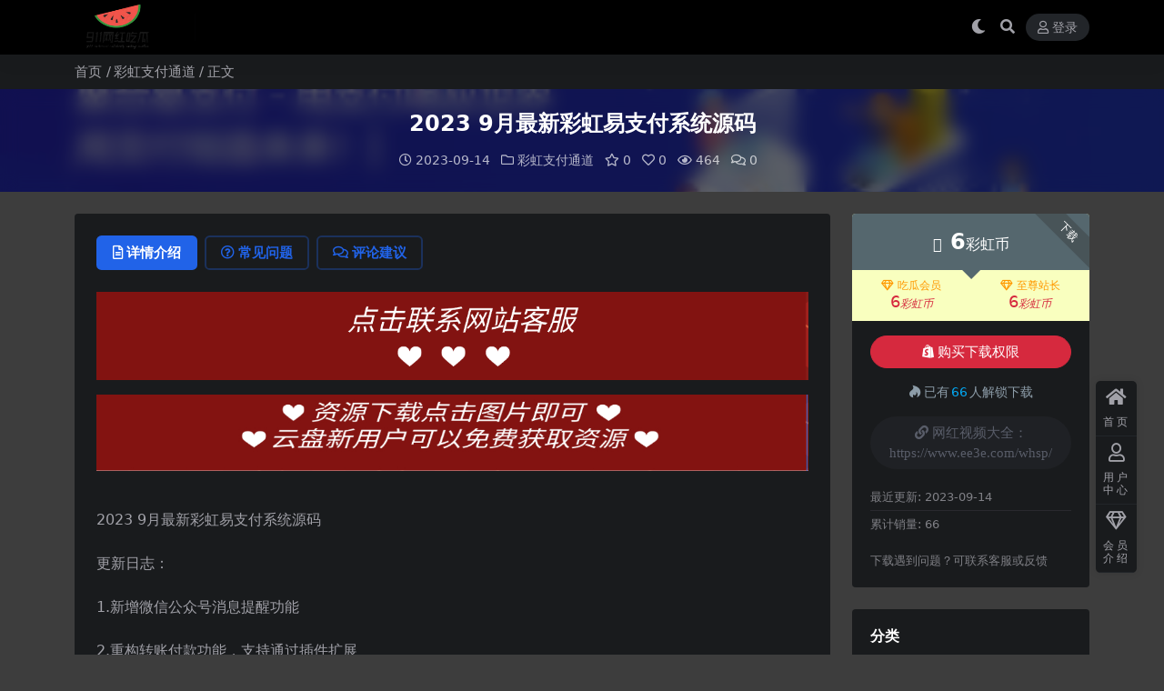

--- FILE ---
content_type: text/html; charset=UTF-8
request_url: https://www.ee3e.com/28908.html/
body_size: 11213
content:
<!DOCTYPE html><html lang="zh-Hans" data-bs-theme="dark"><head><meta http-equiv="Content-Type" content="text/html; charset=UTF-8"><meta name="viewport" content="width=device-width, initial-scale=1"><link rel="profile" href="https://gmpg.org/xfn/11"><title>2023 9月最新彩虹易支付系统源码-91吃瓜网</title><meta name='robots' content='max-image-preview:large' /><meta name="keywords" content="彩虹支付通道,"><meta name="description" content="2023 9月最新彩虹易支付系统源码 更新日志： 1.新增微信公众号消息提醒功能 2.重构转账付款功能，支持通过插件扩展 3.商户后台新增代付功能 4.后台新增付款记录列表 5.支付宝插件新增预授权支付 6.优化支付通道列表，支持翻页与快速"><link href="/2023/10/1697127600-4664fbe3bef6da6.png" rel="icon"><style id='wp-img-auto-sizes-contain-inline-css'>img:is([sizes=auto i],[sizes^="auto," i]){contain-intrinsic-size:3000px 1500px}
/*# sourceURL=wp-img-auto-sizes-contain-inline-css */</style><link rel='stylesheet' id='csf-fa5-css' href='//cdnjs.cloudflare.com/ajax/libs/font-awesome/5.15.4/css/all.min.css?ver=5.15.4' media='all' /><link rel='stylesheet' id='csf-fa5-v4-shims-css' href='//cdnjs.cloudflare.com/ajax/libs/font-awesome/5.15.4/css/v4-shims.min.css?ver=5.15.4' media='all' /><link rel='stylesheet' id='main-css' href='https://www.ee3e.com/wp-content/themes/ripro-v5/assets/css/main.min.css?ver=9.4' media='all' /> <script defer src="//cdnjs.cloudflare.com/ajax/libs/jquery/3.6.0/jquery.min.js?ver=3.6.0" id="jquery-js"></script> <link rel="canonical" href="https://www.ee3e.com/28908.html/" /><link rel='shortlink' href='https://www.ee3e.com/?p=28908' /><style type="text/css">body{background-color: #3d3d3d;background-position: center center;background-repeat: repeat-y;background-attachment: fixed;background-size: auto;}</style><style type="text/css">.heading{width:6彩虹币;}.heading{width:6.N折;}.heading{width:66个;}</style><link rel="icon" href="https://www.ee3e.com///2025/05/cropped-17470382692025051208242944-32x32.png" sizes="32x32" /><link rel="icon" href="https://www.ee3e.com///2025/05/cropped-17470382692025051208242944-192x192.png" sizes="192x192" /><link rel="apple-touch-icon" href="https://www.ee3e.com///2025/05/cropped-17470382692025051208242944-180x180.png" /><meta name="msapplication-TileImage" content="https://www.ee3e.com///2025/05/cropped-17470382692025051208242944-270x270.png" /></head><body class="wp-singular post-template-default single single-post postid-28908 single-format-standard wp-theme-ripro-v5"><header class="site-header"><div class="container"><div class="navbar"><div class="logo-wrapper"> <a rel="nofollow noopener noreferrer" href="https://www.ee3e.com/"><img class="logo regular" data-light="/2023/10/1697127600-4664fbe3bef6da6.png" data-dark="/2023/10/1697127600-4664fbe3bef6da6.png" src="/2023/10/1697127600-4664fbe3bef6da6.png" alt="91吃瓜网"></a></div><div class="sep"></div><nav class="main-menu d-none d-lg-block"></nav><div class="actions"> <span class="action-btn toggle-color" rel="nofollow noopener noreferrer"> <span title="亮色模式" data-mod="light" class=""><i class="fas fa-sun"></i></span> <span title="深色模式" data-mod="dark" class=" show"><i class="fas fa-moon"></i></span> </span> <span class="action-btn toggle-search" rel="nofollow noopener noreferrer" title="站内搜索"><i class="fas fa-search"></i></span> <a class="action-btn login-btn btn-sm btn" rel="nofollow noopener noreferrer" href="https://www.ee3e.com/login?redirect_to=https%3A%2F%2Fwww.ee3e.com%2F28908.html%2F"><i class="far fa-user me-1"></i>登录</a><div class="burger d-flex d-lg-none"><i class="fas fa-bars"></i></div></div><div class="navbar-search"><div class="search-form"><form method="get" action="https://www.ee3e.com/"><div class="search-select"> <select  name='cat' id='cat-search-select-8' class='form-select'><option value=''>全站</option><option class="level-0" value="10">网红视频</option><option class="level-1" value="16">&nbsp;&nbsp;&nbsp;美食豪车素材</option><option class="level-0" value="18">COS妹子</option><option class="level-0" value="5">免费资源</option><option class="level-0" value="1">彩虹支付通道</option><option class="level-0" value="653">网红吃瓜</option><option class="level-0" value="8">软件工具</option><option class="level-0" value="15">潮流男女鞋</option><option class="level-1" value="328">&nbsp;&nbsp;&nbsp;DunK</option><option class="level-1" value="327">&nbsp;&nbsp;&nbsp;AJ312</option><option class="level-1" value="333">&nbsp;&nbsp;&nbsp;AF1</option><option class="level-1" value="334">&nbsp;&nbsp;&nbsp;AJ1</option><option class="level-1" value="330">&nbsp;&nbsp;&nbsp;AV</option><option class="level-1" value="329">&nbsp;&nbsp;&nbsp;迪奥</option><option class="level-1" value="331">&nbsp;&nbsp;&nbsp;Mcqueen麦昆</option><option class="level-1" value="332">&nbsp;&nbsp;&nbsp;AJ倒钩</option><option class="level-1" value="335">&nbsp;&nbsp;&nbsp;AJ3</option><option class="level-0" value="348">衣裤手表项链包包奢侈品</option><option class="level-1" value="352">&nbsp;&nbsp;&nbsp;LV路易威登</option><option class="level-1" value="353">&nbsp;&nbsp;&nbsp;古驰</option><option class="level-1" value="354">&nbsp;&nbsp;&nbsp;DIOR</option><option class="level-1" value="359">&nbsp;&nbsp;&nbsp;H爱马仕</option><option class="level-1" value="351">&nbsp;&nbsp;&nbsp;始祖鸟</option><option class="level-1" value="355">&nbsp;&nbsp;&nbsp;北面</option><option class="level-1" value="349">&nbsp;&nbsp;&nbsp;巴黎世家</option><option class="level-1" value="361">&nbsp;&nbsp;&nbsp;浪琴</option><option class="level-1" value="362">&nbsp;&nbsp;&nbsp;劳力士</option><option class="level-1" value="358">&nbsp;&nbsp;&nbsp;香奈儿</option><option class="level-1" value="350">&nbsp;&nbsp;&nbsp;特价包包</option><option class="level-1" value="357">&nbsp;&nbsp;&nbsp;耐克</option><option class="level-1" value="356">&nbsp;&nbsp;&nbsp;宝巴莉</option><option class="level-0" value="311">全国包养</option><option class="level-0" value="337">全国SPA</option><option class="level-1" value="346">&nbsp;&nbsp;&nbsp;郑州市</option><option class="level-1" value="347">&nbsp;&nbsp;&nbsp;昆明市</option><option class="level-1" value="342">&nbsp;&nbsp;&nbsp;浙江省</option><option class="level-1" value="338">&nbsp;&nbsp;&nbsp;长沙市</option><option class="level-1" value="340">&nbsp;&nbsp;&nbsp;成都市</option><option class="level-1" value="341">&nbsp;&nbsp;&nbsp;重庆市</option><option class="level-1" value="339">&nbsp;&nbsp;&nbsp;贵阳市</option><option class="level-1" value="344">&nbsp;&nbsp;&nbsp;南京市</option><option class="level-1" value="345">&nbsp;&nbsp;&nbsp;海口市</option><option class="level-1" value="343">&nbsp;&nbsp;&nbsp;深圳市</option><option class="level-0" value="6">发卡/虚拟币</option><option class="level-0" value="4">an雷支付</option><option class="level-0" value="9">直播源码</option><option class="level-0" value="315">情趣用品</option><option class="level-0" value="314">奢侈酒水</option><option class="level-0" value="312">免实名流量卡-查档开户口</option><option class="level-0" value="336">电话短信轰炸</option><option class="level-0" value="313">烟草香烟</option><option class="level-1" value="325">&nbsp;&nbsp;&nbsp;国外版香烟</option><option class="level-1" value="324">&nbsp;&nbsp;&nbsp;电子烟</option><option class="level-1" value="319">&nbsp;&nbsp;&nbsp;黄鹤楼系列</option><option class="level-1" value="320">&nbsp;&nbsp;&nbsp;利群系列</option><option class="level-1" value="322">&nbsp;&nbsp;&nbsp;基础款常见</option><option class="level-1" value="321">&nbsp;&nbsp;&nbsp;南京系列</option><option class="level-1" value="323">&nbsp;&nbsp;&nbsp;中华系列</option><option class="level-1" value="317">&nbsp;&nbsp;&nbsp;和天下系列</option><option class="level-1" value="326">&nbsp;&nbsp;&nbsp;卡比龙系列</option><option class="level-1" value="318">&nbsp;&nbsp;&nbsp;荷花系列</option><option class="level-0" value="12">彩虹资源网公告</option><option class="level-0" value="360">浪琴</option><option class="level-0" value="363">学科课堂</option> </select></div><div class="search-fields"> <input type="text" class="" placeholder="输入关键词 回车..." autocomplete="off" value="" name="s" required="required"> <button title="点击搜索" type="submit"><i class="fas fa-search"></i></button></div></form></div></div></div></div></header><div class="header-gap"></div><main><div class="container-full bg-white"><nav class="container d-none d-md-flex py-2" aria-label="breadcrumb"><ol class="breadcrumb mb-0"><li class=""><a href="https://www.ee3e.com">首页</a></li><li><a href="https://www.ee3e.com/category/uncategorized/">彩虹支付通道</a></li><li class="active">正文</li></ol></nav></div><div class="archive-hero post-hero text-center"><div class="archive-hero-bg lazy" data-bg="https://www.ee3e.com///2023/09/1694649348-06e304f443adeb2-300x200.png"></div><div class="container py-3 py-md-4"><div class="article-header mb-0"><h1 class="post-title mb-2 mb-lg-3">2023 9月最新彩虹易支付系统源码</h1><div class="article-meta"> <span class="meta-date"><i class="far fa-clock me-1"></i>2023-09-14</span> <span class="meta-cat-dot"><i class="far fa-folder me-1"></i><a href="https://www.ee3e.com/category/uncategorized/">彩虹支付通道</a></span> <span class="meta-fav d-none d-md-inline-block"><i class="far fa-star me-1"></i>0</span> <span class="meta-likes d-none d-md-inline-block"><i class="far fa-heart me-1"></i>0</span> <span class="meta-views"><i class="far fa-eye me-1"></i>464</span> <span class="meta-comment"><a href="https://www.ee3e.com/28908.html/#comments"><i class="far fa-comments me-1"></i>0</a></span> <span class="meta-edit"></span></span></div></div></div></div><div class="container mt-2 mt-sm-4"><div class="row g-2 g-md-3 g-lg-4"><div class="content-wrapper col-md-12 col-lg-9" data-sticky-content><div class="card"><div class="single-content-nav"><ul class="nav nav-pills" id="pills-tab" role="tablist"><li class="nav-item" role="presentation"> <a class="nav-link active" id="pills-details-tab" data-toggle="pill" href="#pills-details" role="tab" aria-controls="pills-details" aria-selected="true"><i class="far fa-file-alt me-1"></i>详情介绍</a></li><li class="nav-item" role="presentation"> <a class="nav-link" id="pills-faq-tab" data-toggle="pill" href="#pills-faq" role="tab" aria-controls="pills-faq" aria-selected="false"><i class="far fa-question-circle me-1"></i>常见问题</a></li><li class="nav-item" role="presentation"> <a class="nav-link" id="pills-comments-tab" data-toggle="pill" href="#pills-comments" role="tab" aria-controls="pills-comments" aria-selected="false"><i class="fa fa-comments-o me-1"></i>评论建议</a></li></ul></div><div class="tab-content" id="pills-tabContent"><div class="tab-pane fade show active" id="pills-details" role="tabpanel" aria-labelledby="pills-details-tab"><div class="site-addswarp pc top"><a href="https://lt.cg911.email/" target="_blank" rel="nofollow noopener noreferrer" title="联系网站客服"><img src="https://lt.cg911.email/upload/2025/11/30/0356355854.png" style=" width: 100%;margin-bottom: 1rem;"></a> <a href="https://yps.911cbw.cn/ " target="_blank" rel="nofollow noopener noreferrer" title="新用户免费网盘下载"><img src="https://lt.cg911.email/upload/2025/11/30/0356401778.png" style=" width: 100%;margin-bottom: 1rem;"></a></div><article class="post-content post-28908 post type-post status-publish format-standard has-post-thumbnail hentry category-uncategorized" ><p>2023 9月最新彩虹易支付系统源码</p><p>更新日志：</p><p>1.新增微信公众号消息提醒功能</p><p>2.重构转账付款功能，支持通过插件扩展</p><p>3.商户后台新增代付功能</p><p>4.后台新增付款记录列表</p><p>5.支付宝插件新增预授权支付</p><p>6.优化支付通道<img fetchpriority="high" decoding="async" width="1524" height="1041" class="alignnone size-full wp-image-28909" src="/2023/09/1694649348-06e304f443adeb2.png" alt=""   />列表，支持翻页与快速复制通道</p><p>7.新增创建订单人机验证，防止被恶意创建订单</p><p>8.修复其他一些已知问题</p><div class="entry-copyright"> <i class="fas fa-info-circle me-1"></i>声明：本站所有文章，如无特殊说明或标注，均为本站原创发布。任何个人或组织，在未征得本站同意时，禁止复制、盗用、采集、发布本站内容到任何网站、书籍等各类媒体平台。如若本站内容侵犯了原著者的合法权益，可联系我们进行处理。</div></article><div class="site-addswarp pc bottum"><a href="https://lt.cg911.email/" target="_blank" rel="nofollow noopener noreferrer" title="联系网站客服"><img src="https://lt.cg911.email/upload/2025/11/30/0356355854.png" style=" width: 100%;margin-bottom: 1rem;"></a> <a href="https://yps.911cbw.cn/ " target="_blank" rel="nofollow noopener noreferrer" title="新用户免费网盘下载"><img src="https://lt.cg911.email/upload/2025/11/30/0356401778.png" style=" width: 100%;margin-bottom: 1rem;"></a></div><div class="entry-social"><div class="row mt-2 mt-lg-3"><div class="col"> <a class="share-author" href="https://www.ee3e.com/author/4f5173d55101ac25/"><div class="avatar me-1"><img class="avatar-img rounded-circle border border-white border-3 shadow" src="1" alt=""></div>求码网 </a></div><div class="col-auto"> <a class="btn btn-sm btn-info-soft post-share-btn" href="javascript:void(0);"><i class="fas fa-share-alt me-1"></i>分享</a> <a class="btn btn-sm btn-success-soft post-fav-btn" href="javascript:void(0);" data-is="1"><i class="far fa-star me-1"></i></i>收藏</a> <a class="btn btn-sm btn-danger-soft post-like-btn" href="javascript:void(0);" data-text="已点赞"><i class="far fa-heart me-1"></i>点赞(<span class="count">0</span>)</a></div></div></div></div><div class="tab-pane fade" id="pills-faq" role="tabpanel" aria-labelledby="pills-faq-tab"><ol class="list-group list-group-numbered"><li class="list-group-item list-group-item-info d-flex justify-content-between align-items-start"><div class="ms-2 me-auto"><div class="fw-bold">免费下载或者VIP会员资源能否直接商用？</div><div class="text-muted">本站所有资源版权均属于原作者所有，这里所提供资源均只能用于参考学习用，请勿直接商用。若由于商用引起版权纠纷，一切责任均由使用者承担。更多说明请参考 VIP介绍。</div></div></li><li class="list-group-item list-group-item-info d-flex justify-content-between align-items-start"><div class="ms-2 me-auto"><div class="fw-bold">提示下载完但解压或打开不了？</div><div class="text-muted">最常见的情况是下载不完整: 可对比下载完压缩包的与网盘上的容量，若小于网盘提示的容量则是这个原因。这是浏览器下载的bug，建议用百度网盘软件或迅雷下载。 若排除这种情况，可在对应资源底部留言，或联络我们。</div></div></li><li class="list-group-item list-group-item-info d-flex justify-content-between align-items-start"><div class="ms-2 me-auto"><div class="fw-bold">找不到素材资源介绍文章里的示例图片？</div><div class="text-muted">对于会员专享、整站源码、程序插件、网站模板、网页模版等类型的素材，文章内用于介绍的图片通常并不包含在对应可供下载素材包内。这些相关商业图片需另外购买，且本站不负责(也没有办法)找到出处。 同样地一些字体文件也是这种情况，但部分素材会在素材包内有一份字体下载链接清单。</div></div></li><li class="list-group-item list-group-item-info d-flex justify-content-between align-items-start"><div class="ms-2 me-auto"><div class="fw-bold">付款后无法显示下载地址或者无法查看内容？</div><div class="text-muted">如果您已经成功付款但是网站没有弹出成功提示，请联系站长提供付款信息为您处理</div></div></li><li class="list-group-item list-group-item-info d-flex justify-content-between align-items-start"><div class="ms-2 me-auto"><div class="fw-bold">购买该资源后，可以退款吗？</div><div class="text-muted">源码素材属于虚拟商品，具有可复制性，可传播性，一旦授予，不接受任何形式的退款、换货要求。请您在购买获取之前确认好 是您所需要的资源</div></div></li></ol></div><div class="tab-pane fade" id="pills-comments" role="tabpanel" aria-labelledby="pills-comments-tab"><div id="comments" class="entry-comments"><h2 class="comments-title"><i class="fas fa-comment-dots me-1"></i>评论(0)</h2><div id="respond" class="comment-respond"><h3 id="reply-title" class="comment-reply-title">提示：请文明发言 <small><a rel="nofollow" id="cancel-comment-reply-link" href="/28908.html/#respond" style="display:none;">取消回复</a></small></h3><form action="https://www.ee3e.com/wp-comments-post.php" method="post" id="commentform" class="comment-form"><p class="comment-notes"><span id="email-notes">您的邮箱地址不会被公开。</span> <span class="required-field-message">必填项已用 <span class="required">*</span> 标注</span></p><div class="comment-form-comment"><textarea id="comment" name="comment" rows="3" placeholder="请输入评论内容..."></textarea></div><div class="comment-form-notice" style="background-color: #fff3cd; color: #856404; padding: 10px; margin-bottom: 15px; border-radius: 4px; border-left: 4px solid #ffc107;"><p><strong>注意：</strong>为了防止垃圾评论，评论中不允许包含网址链接（http:// 或 https:// 开头的内容）。请勿在评论中添加网址。</p></div><div class="comment-form-author"><input id="author" name="author" type="text" placeholder="*昵称:" value="" size="30" class="required"></div><div class="comment-form-email"><input id="email" name="email" type="text" placeholder="*邮箱:" value="" class="required"></div><div class="comment-form-url"><input id="url" name="url" type="text" placeholder="网址:" value="" size="30"></div> <input type="hidden" name="wp-comment-cookies-consent" value="yes"><p class="form-submit"><input name="submit" type="submit" id="submit" class="submit" value="提交评论" /> <input type='hidden' name='comment_post_ID' value='28908' id='comment_post_ID' /> <input type='hidden' name='comment_parent' id='comment_parent' value='0' /></p></form></div></div></div></div></div><div class="entry-navigation"><div class="row g-3"><div class="col-lg-6 col-12"> <a class="entry-page-prev" href="https://www.ee3e.com/28903.html/" title="微信公众号多域名回调系统源码 最新V1.3版本"><div class="entry-page-icon"><i class="fas fa-arrow-left"></i></div><div class="entry-page-info"> <span class="d-block rnav">上一篇</span><div class="title">微信公众号多域名回调系统源码 最新V1.3版本</div></div> </a></div><div class="col-lg-6 col-12"> <a class="entry-page-next" href="https://www.ee3e.com/28911.html/" title="极简B站直播录制工具 录播姬 2.9.0，支持自动批量录制、弹幕录制等"><div class="entry-page-info"> <span class="d-block rnav">下一篇</span><div class="title">极简B站直播录制工具 录播姬 2.9.0，支持自动批量录制、弹幕录制等</div></div><div class="entry-page-icon"><i class="fas fa-arrow-right"></i></div> </a></div></div></div><div class="related-posts"><h2 class="related-posts-title"><i class="fab fa-hive me-1"></i>相关文章</h2><div class="row g-2 g-md-3 row-cols-2 row-cols-md-3 row-cols-lg-4"><div class="col"><article class="post-item item-grid"><div class="tips-badge position-absolute top-0 start-0 z-1 m-2"></div><div class="entry-media ratio ratio-3x2"> <a target="_blank" class="media-img lazy bg-cover bg-center" href="https://www.ee3e.com/110361.html/" title="学生用户0.1买念念相忘电影票" data-bg="https://www.ee3e.com///2024/01/1705764796-09f0d6c54fbfcd1.png"> </a></div><div class="entry-wrapper"><div class="entry-cat-dot"><a href="https://www.ee3e.com/category/uncategorized/">彩虹支付通道</a></div><h2 class="entry-title"> <a target="_blank" href="https://www.ee3e.com/110361.html/" title="学生用户0.1买念念相忘电影票">学生用户0.1买念念相忘电影票</a></h2><div class="entry-desc">免责声明 本站提供的一切软件、教程和内容信息仅限用于学习和研究目的；不得将上述内...</div><div class="entry-meta"> <span class="meta-date"><i class="far fa-clock me-1"></i><time class="pub-date" datetime="2025-08-19T21:15:40+08:00">5 月前</time></span> <span class="meta-likes d-none d-md-inline-block"><i class="far fa-heart me-1"></i>0</span> <span class="meta-fav d-none d-md-inline-block"><i class="far fa-star me-1"></i>0</span> <span class="meta-views"><i class="far fa-eye me-1"></i>26</span></div></div></article></div><div class="col"><article class="post-item item-grid"><div class="tips-badge position-absolute top-0 start-0 z-1 m-2"></div><div class="entry-media ratio ratio-3x2"> <a target="_blank" class="media-img lazy bg-cover bg-center" href="https://www.ee3e.com/108631.html/" title="辽宁省阜新市2021年中考化学试题（含答案） 此内容为付费资源，请付费后查看 ￥9.9￥29.9 VIP免费 SVIP免费 登录购买" data-bg="https://xueke.xge6.com/xueke/water10836/2024/12/24/d18aa66d91af472d98cbbbb9be41a60f-1.jpg"> </a></div><div class="entry-wrapper"><div class="entry-cat-dot"><a href="https://www.ee3e.com/category/uncategorized/">彩虹支付通道</a></div><h2 class="entry-title"> <a target="_blank" href="https://www.ee3e.com/108631.html/" title="辽宁省阜新市2021年中考化学试题（含答案） 此内容为付费资源，请付费后查看 ￥9.9￥29.9 VIP免费 SVIP免费 登录购买">辽宁省阜新市2021年中考化学试题（含答案） 此内容为付费资源，请付费后查看 ￥9.9￥29.9 VIP免费 SVIP免费 登录购买</a></h2><div class="entry-desc">——预览已结束，还剩14页未读——下单本商品后可免费下载高清完整文档</div><div class="entry-meta"> <span class="meta-date"><i class="far fa-clock me-1"></i><time class="pub-date" datetime="2025-08-19T20:42:43+08:00">5 月前</time></span> <span class="meta-likes d-none d-md-inline-block"><i class="far fa-heart me-1"></i>0</span> <span class="meta-fav d-none d-md-inline-block"><i class="far fa-star me-1"></i>0</span> <span class="meta-views"><i class="far fa-eye me-1"></i>18</span></div></div></article></div><div class="col"><article class="post-item item-grid"><div class="tips-badge position-absolute top-0 start-0 z-1 m-2"></div><div class="entry-media ratio ratio-3x2"> <a target="_blank" class="media-img lazy bg-cover bg-center" href="https://www.ee3e.com/111819.html/" title="云帆内部直播课·快手直播间截流玩法，日引100+创业粉" data-bg="https://www.ee3e.com///2024/01/1705572864-671fb9ded234e81.png"> </a></div><div class="entry-wrapper"><div class="entry-cat-dot"><a href="https://www.ee3e.com/category/uncategorized/">彩虹支付通道</a></div><h2 class="entry-title"> <a target="_blank" href="https://www.ee3e.com/111819.html/" title="云帆内部直播课·快手直播间截流玩法，日引100+创业粉">云帆内部直播课·快手直播间截流玩法，日引100+创业粉</a></h2><div class="entry-desc">网红黑料免费吃瓜 ee3e.com</div><div class="entry-meta"> <span class="meta-date"><i class="far fa-clock me-1"></i><time class="pub-date" datetime="2025-08-19T23:22:00+08:00">5 月前</time></span> <span class="meta-likes d-none d-md-inline-block"><i class="far fa-heart me-1"></i>0</span> <span class="meta-fav d-none d-md-inline-block"><i class="far fa-star me-1"></i>0</span> <span class="meta-views"><i class="far fa-eye me-1"></i>22</span></div></div></article></div><div class="col"><article class="post-item item-grid"><div class="tips-badge position-absolute top-0 start-0 z-1 m-2"></div><div class="entry-media ratio ratio-3x2"> <a target="_blank" class="media-img lazy bg-cover bg-center" href="https://www.ee3e.com/111344.html/" title="公众号运营系列课，如何打造高质量挣钱的公众号" data-bg="https://www.ee3e.com///2024/01/1705572860-5bc6039239c6647.png"> </a></div><div class="entry-wrapper"><div class="entry-cat-dot"><a href="https://www.ee3e.com/category/uncategorized/">彩虹支付通道</a></div><h2 class="entry-title"> <a target="_blank" href="https://www.ee3e.com/111344.html/" title="公众号运营系列课，如何打造高质量挣钱的公众号">公众号运营系列课，如何打造高质量挣钱的公众号</a></h2><div class="entry-desc">网红黑料免费吃瓜 ee3e.com</div><div class="entry-meta"> <span class="meta-date"><i class="far fa-clock me-1"></i><time class="pub-date" datetime="2025-08-19T23:18:21+08:00">5 月前</time></span> <span class="meta-likes d-none d-md-inline-block"><i class="far fa-heart me-1"></i>0</span> <span class="meta-fav d-none d-md-inline-block"><i class="far fa-star me-1"></i>0</span> <span class="meta-views"><i class="far fa-eye me-1"></i>18</span></div></div></article></div></div></div></div><div class="sidebar-wrapper col-md-12 col-lg-3 h-100" data-sticky><div class="sidebar"><div id="ri_post_pay_widget-2" class="widget post-buy-widget"><div class="ri-down-warp" data-resize="top"> <span class="down-msg">下载</span><div class="down-buy-warp"><div class="buy-box"><div class="prices-desc"><div class="prices-default"> <i class="fas fab fa-alipay me-1"></i> <span>6</span>彩虹币</div></div><div class="prices-rate"><ul class="prices-ul"><li class="price-item vip"><a class="vip-rete-name" href="https://www.ee3e.com/vip-prices" rel="nofollow noopener noreferrer" target="_blank"><i class="far fa-gem me-1"></i>吃瓜会员</a><span>6<i class="coin-name">彩虹币</i></span></li><li class="price-item boosvip"><a class="vip-rete-name" href="https://www.ee3e.com/vip-prices" rel="nofollow noopener noreferrer" target="_blank"><i class="far fa-gem me-1"></i>至尊站长</a><span>6<i class="coin-name">彩虹币</i></span></li></ul></div></div><div class="buy-btns"> <button class="btn btn-danger w-100 rounded-pill js-pay-action" data-id="28908" data-type="1" data-info=""><i class="fab fa-shopify me-1"></i>购买下载权限</button></div><div class="buy-count"><i class="fab fa-hotjar me-1"></i>已有<span>66</span>人解锁下载</div></div><div class="down-buy-info"><div class="d-grid gap-2 mt-3"> <a target="_blank" href="" class="btn btn-secondary-soft rounded-pill" rel="nofollow noopener noreferrer"><i class="fas fa-link me-1"></i>网红视频大全： https://www.ee3e.com/whsp/</a></div><ul class="list-group list-group-flush mt-3"><li class="small text-muted list-group-item bg-white"><span>最近更新: </span> <span>2023-09-14</span></li><li class="small text-muted list-group-item bg-white"><span>累计销量: </span> <span>66</span></li></ul><p class="text-muted mb-0 mt-3 small">下载遇到问题？可联系客服或反馈</p></div></div></div><div id="categories-8" class="widget widget_categories"><h5 class="widget-title">分类</h5><ul><li class="cat-item cat-item-333"><a href="https://www.ee3e.com/category/%e6%bd%ae%e6%b5%81%e7%94%b7%e5%a5%b3%e9%9e%8b/af1/">AF1</a></li><li class="cat-item cat-item-334"><a href="https://www.ee3e.com/category/%e6%bd%ae%e6%b5%81%e7%94%b7%e5%a5%b3%e9%9e%8b/aj1/">AJ1</a></li><li class="cat-item cat-item-335"><a href="https://www.ee3e.com/category/%e6%bd%ae%e6%b5%81%e7%94%b7%e5%a5%b3%e9%9e%8b/aj3/">AJ3</a></li><li class="cat-item cat-item-327"><a href="https://www.ee3e.com/category/%e6%bd%ae%e6%b5%81%e7%94%b7%e5%a5%b3%e9%9e%8b/aj312/">AJ312</a></li><li class="cat-item cat-item-332"><a href="https://www.ee3e.com/category/%e6%bd%ae%e6%b5%81%e7%94%b7%e5%a5%b3%e9%9e%8b/aj%e5%80%92%e9%92%a9/">AJ倒钩</a></li><li class="cat-item cat-item-4"><a href="https://www.ee3e.com/category/anlei/">an雷支付</a></li><li class="cat-item cat-item-330"><a href="https://www.ee3e.com/category/%e6%bd%ae%e6%b5%81%e7%94%b7%e5%a5%b3%e9%9e%8b/av/">AV</a></li><li class="cat-item cat-item-18"><a href="https://www.ee3e.com/category/photo/">COS妹子</a></li><li class="cat-item cat-item-354"><a href="https://www.ee3e.com/category/%e6%bd%ae%e6%b5%81%e5%93%81%e7%89%8c%e8%a1%a3%e6%9c%8d/dior/">DIOR</a></li><li class="cat-item cat-item-328"><a href="https://www.ee3e.com/category/%e6%bd%ae%e6%b5%81%e7%94%b7%e5%a5%b3%e9%9e%8b/dunk/">DunK</a></li><li class="cat-item cat-item-359"><a href="https://www.ee3e.com/category/%e6%bd%ae%e6%b5%81%e5%93%81%e7%89%8c%e8%a1%a3%e6%9c%8d/h%e7%88%b1%e9%a9%ac%e4%bb%95/">H爱马仕</a></li><li class="cat-item cat-item-352"><a href="https://www.ee3e.com/category/%e6%bd%ae%e6%b5%81%e5%93%81%e7%89%8c%e8%a1%a3%e6%9c%8d/lv%e8%b7%af%e6%98%93%e5%a8%81%e7%99%bb/">LV路易威登</a></li><li class="cat-item cat-item-331"><a href="https://www.ee3e.com/category/%e6%bd%ae%e6%b5%81%e7%94%b7%e5%a5%b3%e9%9e%8b/mcqueen%e9%ba%a6%e6%98%86/">Mcqueen麦昆</a></li><li class="cat-item cat-item-323"><a href="https://www.ee3e.com/category/%e7%83%9f%e8%8d%89%e9%a6%99%e7%83%9f/%e4%b8%ad%e5%8d%8e%e7%b3%bb%e5%88%97/">中华系列</a></li><li class="cat-item cat-item-312"><a href="https://www.ee3e.com/category/%e5%85%8d%e5%ae%9e%e5%90%8d%e6%b5%81%e9%87%8f%e5%8d%a1%e6%9f%a5%e6%a1%a3%e5%bc%80%e6%88%b7%e5%8f%a3/">免实名流量卡-查档开户口</a></li><li class="cat-item cat-item-5"><a href="https://www.ee3e.com/category/mfzy/">免费资源</a></li><li class="cat-item cat-item-337"><a href="https://www.ee3e.com/category/%e5%85%a8%e5%9b%bdspa/">全国SPA</a></li><li class="cat-item cat-item-311"><a href="https://www.ee3e.com/category/%e7%9c%9f%e5%ae%9e%e5%8c%85%e5%85%bb/">全国包养</a></li><li class="cat-item cat-item-320"><a href="https://www.ee3e.com/category/%e7%83%9f%e8%8d%89%e9%a6%99%e7%83%9f/%e5%88%a9%e7%be%a4%e7%b3%bb%e5%88%97/">利群系列</a></li><li class="cat-item cat-item-362"><a href="https://www.ee3e.com/category/%e6%bd%ae%e6%b5%81%e5%93%81%e7%89%8c%e8%a1%a3%e6%9c%8d/%e5%8a%b3%e5%8a%9b%e5%a3%ab/">劳力士</a></li><li class="cat-item cat-item-355"><a href="https://www.ee3e.com/category/%e6%bd%ae%e6%b5%81%e5%93%81%e7%89%8c%e8%a1%a3%e6%9c%8d/%e5%8c%97%e9%9d%a2/">北面</a></li><li class="cat-item cat-item-344"><a href="https://www.ee3e.com/category/%e5%85%a8%e5%9b%bdspa/%e5%8d%97%e4%ba%ac%e5%b8%82/">南京市</a></li><li class="cat-item cat-item-321"><a href="https://www.ee3e.com/category/%e7%83%9f%e8%8d%89%e9%a6%99%e7%83%9f/%e5%8d%97%e4%ba%ac%e7%b3%bb%e5%88%97/">南京系列</a></li><li class="cat-item cat-item-326"><a href="https://www.ee3e.com/category/%e7%83%9f%e8%8d%89%e9%a6%99%e7%83%9f/%e5%8d%a1%e6%af%94%e9%be%99%e7%b3%bb%e5%88%97/">卡比龙系列</a></li><li class="cat-item cat-item-6"><a href="https://www.ee3e.com/category/faka/">发卡/虚拟币</a></li><li class="cat-item cat-item-353"><a href="https://www.ee3e.com/category/%e6%bd%ae%e6%b5%81%e5%93%81%e7%89%8c%e8%a1%a3%e6%9c%8d/%e5%8f%a4%e9%a9%b0/">古驰</a></li><li class="cat-item cat-item-317"><a href="https://www.ee3e.com/category/%e7%83%9f%e8%8d%89%e9%a6%99%e7%83%9f/%e5%92%8c%e5%a4%a9%e4%b8%8b%e7%b3%bb%e5%88%97/">和天下系列</a></li><li class="cat-item cat-item-325"><a href="https://www.ee3e.com/category/%e7%83%9f%e8%8d%89%e9%a6%99%e7%83%9f/%e5%9b%bd%e5%a4%96%e7%89%88%e9%a6%99%e7%83%9f/">国外版香烟</a></li><li class="cat-item cat-item-322"><a href="https://www.ee3e.com/category/%e7%83%9f%e8%8d%89%e9%a6%99%e7%83%9f/%e5%9f%ba%e7%a1%80%e6%ac%be%e5%b8%b8%e8%a7%81/">基础款常见</a></li><li class="cat-item cat-item-314"><a href="https://www.ee3e.com/category/%e5%a5%a2%e4%be%88%e9%85%92%e6%b0%b4/">奢侈酒水</a></li><li class="cat-item cat-item-351"><a href="https://www.ee3e.com/category/%e6%bd%ae%e6%b5%81%e5%93%81%e7%89%8c%e8%a1%a3%e6%9c%8d/%e5%a7%8b%e7%a5%96%e9%b8%9f/">始祖鸟</a></li><li class="cat-item cat-item-356"><a href="https://www.ee3e.com/category/%e6%bd%ae%e6%b5%81%e5%93%81%e7%89%8c%e8%a1%a3%e6%9c%8d/%e5%ae%9d%e5%b7%b4%e8%8e%89/">宝巴莉</a></li><li class="cat-item cat-item-349"><a href="https://www.ee3e.com/category/%e6%bd%ae%e6%b5%81%e5%93%81%e7%89%8c%e8%a1%a3%e6%9c%8d/%e5%b7%b4%e9%bb%8e%e4%b8%96%e5%ae%b6/">巴黎世家</a></li><li class="cat-item cat-item-1"><a href="https://www.ee3e.com/category/uncategorized/">彩虹支付通道</a></li><li class="cat-item cat-item-12"><a href="https://www.ee3e.com/category/%e5%bd%a9%e8%99%b9%e8%b5%84%e6%ba%90%e7%bd%91%e5%85%ac%e5%91%8a/">彩虹资源网公告</a></li><li class="cat-item cat-item-315"><a href="https://www.ee3e.com/category/%e6%83%85%e8%b6%a3%e7%94%a8%e5%93%81/">情趣用品</a></li><li class="cat-item cat-item-340"><a href="https://www.ee3e.com/category/%e5%85%a8%e5%9b%bdspa/%e6%88%90%e9%83%bd%e5%b8%82/">成都市</a></li><li class="cat-item cat-item-347"><a href="https://www.ee3e.com/category/%e5%85%a8%e5%9b%bdspa/%e6%98%86%e6%98%8e%e5%b8%82/">昆明市</a></li><li class="cat-item cat-item-342"><a href="https://www.ee3e.com/category/%e5%85%a8%e5%9b%bdspa/%e6%b5%99%e6%b1%9f/">浙江省</a></li><li class="cat-item cat-item-360"><a href="https://www.ee3e.com/category/%e6%b5%aa%e7%90%b4/">浪琴</a></li><li class="cat-item cat-item-361"><a href="https://www.ee3e.com/category/%e6%bd%ae%e6%b5%81%e5%93%81%e7%89%8c%e8%a1%a3%e6%9c%8d/%e6%b5%aa%e7%90%b4-%e6%bd%ae%e6%b5%81%e5%93%81%e7%89%8c%e8%a1%a3%e6%9c%8d/">浪琴</a></li><li class="cat-item cat-item-345"><a href="https://www.ee3e.com/category/%e5%85%a8%e5%9b%bdspa/%e6%b5%b7%e5%8f%a3%e5%b8%82/">海口市</a></li><li class="cat-item cat-item-343"><a href="https://www.ee3e.com/category/%e5%85%a8%e5%9b%bdspa/%e6%b7%b1%e5%9c%b3%e5%b8%82/">深圳市</a></li><li class="cat-item cat-item-15"><a href="https://www.ee3e.com/category/%e6%bd%ae%e6%b5%81%e7%94%b7%e5%a5%b3%e9%9e%8b/">潮流男女鞋</a></li><li class="cat-item cat-item-313"><a href="https://www.ee3e.com/category/%e7%83%9f%e8%8d%89%e9%a6%99%e7%83%9f/">烟草香烟</a></li><li class="cat-item cat-item-350"><a href="https://www.ee3e.com/category/%e6%bd%ae%e6%b5%81%e5%93%81%e7%89%8c%e8%a1%a3%e6%9c%8d/%e7%89%b9%e4%bb%b7%e5%8c%85%e5%8c%85/">特价包包</a></li><li class="cat-item cat-item-324"><a href="https://www.ee3e.com/category/%e7%83%9f%e8%8d%89%e9%a6%99%e7%83%9f/%e7%94%b5%e5%ad%90%e7%83%9f/">电子烟</a></li><li class="cat-item cat-item-336"><a href="https://www.ee3e.com/category/%e7%94%b5%e8%af%9d%e7%9f%ad%e4%bf%a1%e8%bd%b0%e7%82%b8/">电话短信轰炸</a></li><li class="cat-item cat-item-9"><a href="https://www.ee3e.com/category/zbym/">直播源码</a></li><li class="cat-item cat-item-653"><a href="https://www.ee3e.com/category/%e7%bd%91%e7%ba%a2%e5%90%83%e7%93%9c/">网红吃瓜</a></li><li class="cat-item cat-item-10"><a href="https://www.ee3e.com/category/whsp/">网红视频</a></li><li class="cat-item cat-item-16"><a href="https://www.ee3e.com/category/whsp/%e7%be%8e%e9%a3%9f%e8%b1%aa%e8%bd%a6%e7%b4%a0%e6%9d%90/">美食豪车素材</a></li><li class="cat-item cat-item-357"><a href="https://www.ee3e.com/category/%e6%bd%ae%e6%b5%81%e5%93%81%e7%89%8c%e8%a1%a3%e6%9c%8d/%e8%80%90%e5%85%8b/">耐克</a></li><li class="cat-item cat-item-318"><a href="https://www.ee3e.com/category/%e7%83%9f%e8%8d%89%e9%a6%99%e7%83%9f/%e8%8d%b7%e8%8a%b1%e7%b3%bb%e5%88%97/">荷花系列</a></li><li class="cat-item cat-item-348"><a href="https://www.ee3e.com/category/%e6%bd%ae%e6%b5%81%e5%93%81%e7%89%8c%e8%a1%a3%e6%9c%8d/">衣裤手表项链包包奢侈品</a></li><li class="cat-item cat-item-339"><a href="https://www.ee3e.com/category/%e5%85%a8%e5%9b%bdspa/%e8%b4%b5%e9%98%b3%e5%b8%82/">贵阳市</a></li><li class="cat-item cat-item-8"><a href="https://www.ee3e.com/category/pjrj/">软件工具</a></li><li class="cat-item cat-item-329"><a href="https://www.ee3e.com/category/%e6%bd%ae%e6%b5%81%e7%94%b7%e5%a5%b3%e9%9e%8b/%e8%bf%aa%e5%a5%a5/">迪奥</a></li><li class="cat-item cat-item-346"><a href="https://www.ee3e.com/category/%e5%85%a8%e5%9b%bdspa/%e9%83%91%e5%b7%9e/">郑州市</a></li><li class="cat-item cat-item-341"><a href="https://www.ee3e.com/category/%e5%85%a8%e5%9b%bdspa/%e9%87%8d%e5%ba%86%e5%b8%82/">重庆市</a></li><li class="cat-item cat-item-338"><a href="https://www.ee3e.com/category/%e5%85%a8%e5%9b%bdspa/%e9%95%bf%e6%b2%99%e5%b8%82/">长沙市</a></li><li class="cat-item cat-item-358"><a href="https://www.ee3e.com/category/%e6%bd%ae%e6%b5%81%e5%93%81%e7%89%8c%e8%a1%a3%e6%9c%8d/%e9%a6%99%e5%a5%88%e5%84%bf/">香奈儿</a></li><li class="cat-item cat-item-319"><a href="https://www.ee3e.com/category/%e7%83%9f%e8%8d%89%e9%a6%99%e7%83%9f/%e9%bb%84%e9%b9%a4%e6%a5%bc%e7%b3%bb%e5%88%97/">黄鹤楼系列</a></li></ul></div><div id="categories-5" class="widget widget_categories"><h5 class="widget-title">分类</h5><ul><li class="cat-item cat-item-333"><a href="https://www.ee3e.com/category/%e6%bd%ae%e6%b5%81%e7%94%b7%e5%a5%b3%e9%9e%8b/af1/">AF1</a></li><li class="cat-item cat-item-334"><a href="https://www.ee3e.com/category/%e6%bd%ae%e6%b5%81%e7%94%b7%e5%a5%b3%e9%9e%8b/aj1/">AJ1</a></li><li class="cat-item cat-item-335"><a href="https://www.ee3e.com/category/%e6%bd%ae%e6%b5%81%e7%94%b7%e5%a5%b3%e9%9e%8b/aj3/">AJ3</a></li><li class="cat-item cat-item-327"><a href="https://www.ee3e.com/category/%e6%bd%ae%e6%b5%81%e7%94%b7%e5%a5%b3%e9%9e%8b/aj312/">AJ312</a></li><li class="cat-item cat-item-332"><a href="https://www.ee3e.com/category/%e6%bd%ae%e6%b5%81%e7%94%b7%e5%a5%b3%e9%9e%8b/aj%e5%80%92%e9%92%a9/">AJ倒钩</a></li><li class="cat-item cat-item-4"><a href="https://www.ee3e.com/category/anlei/">an雷支付</a></li><li class="cat-item cat-item-330"><a href="https://www.ee3e.com/category/%e6%bd%ae%e6%b5%81%e7%94%b7%e5%a5%b3%e9%9e%8b/av/">AV</a></li><li class="cat-item cat-item-18"><a href="https://www.ee3e.com/category/photo/">COS妹子</a></li><li class="cat-item cat-item-354"><a href="https://www.ee3e.com/category/%e6%bd%ae%e6%b5%81%e5%93%81%e7%89%8c%e8%a1%a3%e6%9c%8d/dior/">DIOR</a></li><li class="cat-item cat-item-328"><a href="https://www.ee3e.com/category/%e6%bd%ae%e6%b5%81%e7%94%b7%e5%a5%b3%e9%9e%8b/dunk/">DunK</a></li><li class="cat-item cat-item-359"><a href="https://www.ee3e.com/category/%e6%bd%ae%e6%b5%81%e5%93%81%e7%89%8c%e8%a1%a3%e6%9c%8d/h%e7%88%b1%e9%a9%ac%e4%bb%95/">H爱马仕</a></li><li class="cat-item cat-item-352"><a href="https://www.ee3e.com/category/%e6%bd%ae%e6%b5%81%e5%93%81%e7%89%8c%e8%a1%a3%e6%9c%8d/lv%e8%b7%af%e6%98%93%e5%a8%81%e7%99%bb/">LV路易威登</a></li><li class="cat-item cat-item-331"><a href="https://www.ee3e.com/category/%e6%bd%ae%e6%b5%81%e7%94%b7%e5%a5%b3%e9%9e%8b/mcqueen%e9%ba%a6%e6%98%86/">Mcqueen麦昆</a></li><li class="cat-item cat-item-323"><a href="https://www.ee3e.com/category/%e7%83%9f%e8%8d%89%e9%a6%99%e7%83%9f/%e4%b8%ad%e5%8d%8e%e7%b3%bb%e5%88%97/">中华系列</a></li><li class="cat-item cat-item-312"><a href="https://www.ee3e.com/category/%e5%85%8d%e5%ae%9e%e5%90%8d%e6%b5%81%e9%87%8f%e5%8d%a1%e6%9f%a5%e6%a1%a3%e5%bc%80%e6%88%b7%e5%8f%a3/">免实名流量卡-查档开户口</a></li><li class="cat-item cat-item-5"><a href="https://www.ee3e.com/category/mfzy/">免费资源</a></li><li class="cat-item cat-item-337"><a href="https://www.ee3e.com/category/%e5%85%a8%e5%9b%bdspa/">全国SPA</a></li><li class="cat-item cat-item-311"><a href="https://www.ee3e.com/category/%e7%9c%9f%e5%ae%9e%e5%8c%85%e5%85%bb/">全国包养</a></li><li class="cat-item cat-item-320"><a href="https://www.ee3e.com/category/%e7%83%9f%e8%8d%89%e9%a6%99%e7%83%9f/%e5%88%a9%e7%be%a4%e7%b3%bb%e5%88%97/">利群系列</a></li><li class="cat-item cat-item-362"><a href="https://www.ee3e.com/category/%e6%bd%ae%e6%b5%81%e5%93%81%e7%89%8c%e8%a1%a3%e6%9c%8d/%e5%8a%b3%e5%8a%9b%e5%a3%ab/">劳力士</a></li><li class="cat-item cat-item-355"><a href="https://www.ee3e.com/category/%e6%bd%ae%e6%b5%81%e5%93%81%e7%89%8c%e8%a1%a3%e6%9c%8d/%e5%8c%97%e9%9d%a2/">北面</a></li><li class="cat-item cat-item-344"><a href="https://www.ee3e.com/category/%e5%85%a8%e5%9b%bdspa/%e5%8d%97%e4%ba%ac%e5%b8%82/">南京市</a></li><li class="cat-item cat-item-321"><a href="https://www.ee3e.com/category/%e7%83%9f%e8%8d%89%e9%a6%99%e7%83%9f/%e5%8d%97%e4%ba%ac%e7%b3%bb%e5%88%97/">南京系列</a></li><li class="cat-item cat-item-326"><a href="https://www.ee3e.com/category/%e7%83%9f%e8%8d%89%e9%a6%99%e7%83%9f/%e5%8d%a1%e6%af%94%e9%be%99%e7%b3%bb%e5%88%97/">卡比龙系列</a></li><li class="cat-item cat-item-6"><a href="https://www.ee3e.com/category/faka/">发卡/虚拟币</a></li><li class="cat-item cat-item-353"><a href="https://www.ee3e.com/category/%e6%bd%ae%e6%b5%81%e5%93%81%e7%89%8c%e8%a1%a3%e6%9c%8d/%e5%8f%a4%e9%a9%b0/">古驰</a></li><li class="cat-item cat-item-317"><a href="https://www.ee3e.com/category/%e7%83%9f%e8%8d%89%e9%a6%99%e7%83%9f/%e5%92%8c%e5%a4%a9%e4%b8%8b%e7%b3%bb%e5%88%97/">和天下系列</a></li><li class="cat-item cat-item-325"><a href="https://www.ee3e.com/category/%e7%83%9f%e8%8d%89%e9%a6%99%e7%83%9f/%e5%9b%bd%e5%a4%96%e7%89%88%e9%a6%99%e7%83%9f/">国外版香烟</a></li><li class="cat-item cat-item-322"><a href="https://www.ee3e.com/category/%e7%83%9f%e8%8d%89%e9%a6%99%e7%83%9f/%e5%9f%ba%e7%a1%80%e6%ac%be%e5%b8%b8%e8%a7%81/">基础款常见</a></li><li class="cat-item cat-item-314"><a href="https://www.ee3e.com/category/%e5%a5%a2%e4%be%88%e9%85%92%e6%b0%b4/">奢侈酒水</a></li><li class="cat-item cat-item-351"><a href="https://www.ee3e.com/category/%e6%bd%ae%e6%b5%81%e5%93%81%e7%89%8c%e8%a1%a3%e6%9c%8d/%e5%a7%8b%e7%a5%96%e9%b8%9f/">始祖鸟</a></li><li class="cat-item cat-item-356"><a href="https://www.ee3e.com/category/%e6%bd%ae%e6%b5%81%e5%93%81%e7%89%8c%e8%a1%a3%e6%9c%8d/%e5%ae%9d%e5%b7%b4%e8%8e%89/">宝巴莉</a></li><li class="cat-item cat-item-349"><a href="https://www.ee3e.com/category/%e6%bd%ae%e6%b5%81%e5%93%81%e7%89%8c%e8%a1%a3%e6%9c%8d/%e5%b7%b4%e9%bb%8e%e4%b8%96%e5%ae%b6/">巴黎世家</a></li><li class="cat-item cat-item-1"><a href="https://www.ee3e.com/category/uncategorized/">彩虹支付通道</a></li><li class="cat-item cat-item-12"><a href="https://www.ee3e.com/category/%e5%bd%a9%e8%99%b9%e8%b5%84%e6%ba%90%e7%bd%91%e5%85%ac%e5%91%8a/">彩虹资源网公告</a></li><li class="cat-item cat-item-315"><a href="https://www.ee3e.com/category/%e6%83%85%e8%b6%a3%e7%94%a8%e5%93%81/">情趣用品</a></li><li class="cat-item cat-item-340"><a href="https://www.ee3e.com/category/%e5%85%a8%e5%9b%bdspa/%e6%88%90%e9%83%bd%e5%b8%82/">成都市</a></li><li class="cat-item cat-item-347"><a href="https://www.ee3e.com/category/%e5%85%a8%e5%9b%bdspa/%e6%98%86%e6%98%8e%e5%b8%82/">昆明市</a></li><li class="cat-item cat-item-342"><a href="https://www.ee3e.com/category/%e5%85%a8%e5%9b%bdspa/%e6%b5%99%e6%b1%9f/">浙江省</a></li><li class="cat-item cat-item-360"><a href="https://www.ee3e.com/category/%e6%b5%aa%e7%90%b4/">浪琴</a></li><li class="cat-item cat-item-361"><a href="https://www.ee3e.com/category/%e6%bd%ae%e6%b5%81%e5%93%81%e7%89%8c%e8%a1%a3%e6%9c%8d/%e6%b5%aa%e7%90%b4-%e6%bd%ae%e6%b5%81%e5%93%81%e7%89%8c%e8%a1%a3%e6%9c%8d/">浪琴</a></li><li class="cat-item cat-item-345"><a href="https://www.ee3e.com/category/%e5%85%a8%e5%9b%bdspa/%e6%b5%b7%e5%8f%a3%e5%b8%82/">海口市</a></li><li class="cat-item cat-item-343"><a href="https://www.ee3e.com/category/%e5%85%a8%e5%9b%bdspa/%e6%b7%b1%e5%9c%b3%e5%b8%82/">深圳市</a></li><li class="cat-item cat-item-15"><a href="https://www.ee3e.com/category/%e6%bd%ae%e6%b5%81%e7%94%b7%e5%a5%b3%e9%9e%8b/">潮流男女鞋</a></li><li class="cat-item cat-item-313"><a href="https://www.ee3e.com/category/%e7%83%9f%e8%8d%89%e9%a6%99%e7%83%9f/">烟草香烟</a></li><li class="cat-item cat-item-350"><a href="https://www.ee3e.com/category/%e6%bd%ae%e6%b5%81%e5%93%81%e7%89%8c%e8%a1%a3%e6%9c%8d/%e7%89%b9%e4%bb%b7%e5%8c%85%e5%8c%85/">特价包包</a></li><li class="cat-item cat-item-324"><a href="https://www.ee3e.com/category/%e7%83%9f%e8%8d%89%e9%a6%99%e7%83%9f/%e7%94%b5%e5%ad%90%e7%83%9f/">电子烟</a></li><li class="cat-item cat-item-336"><a href="https://www.ee3e.com/category/%e7%94%b5%e8%af%9d%e7%9f%ad%e4%bf%a1%e8%bd%b0%e7%82%b8/">电话短信轰炸</a></li><li class="cat-item cat-item-9"><a href="https://www.ee3e.com/category/zbym/">直播源码</a></li><li class="cat-item cat-item-653"><a href="https://www.ee3e.com/category/%e7%bd%91%e7%ba%a2%e5%90%83%e7%93%9c/">网红吃瓜</a></li><li class="cat-item cat-item-10"><a href="https://www.ee3e.com/category/whsp/">网红视频</a></li><li class="cat-item cat-item-16"><a href="https://www.ee3e.com/category/whsp/%e7%be%8e%e9%a3%9f%e8%b1%aa%e8%bd%a6%e7%b4%a0%e6%9d%90/">美食豪车素材</a></li><li class="cat-item cat-item-357"><a href="https://www.ee3e.com/category/%e6%bd%ae%e6%b5%81%e5%93%81%e7%89%8c%e8%a1%a3%e6%9c%8d/%e8%80%90%e5%85%8b/">耐克</a></li><li class="cat-item cat-item-318"><a href="https://www.ee3e.com/category/%e7%83%9f%e8%8d%89%e9%a6%99%e7%83%9f/%e8%8d%b7%e8%8a%b1%e7%b3%bb%e5%88%97/">荷花系列</a></li><li class="cat-item cat-item-348"><a href="https://www.ee3e.com/category/%e6%bd%ae%e6%b5%81%e5%93%81%e7%89%8c%e8%a1%a3%e6%9c%8d/">衣裤手表项链包包奢侈品</a></li><li class="cat-item cat-item-339"><a href="https://www.ee3e.com/category/%e5%85%a8%e5%9b%bdspa/%e8%b4%b5%e9%98%b3%e5%b8%82/">贵阳市</a></li><li class="cat-item cat-item-8"><a href="https://www.ee3e.com/category/pjrj/">软件工具</a></li><li class="cat-item cat-item-329"><a href="https://www.ee3e.com/category/%e6%bd%ae%e6%b5%81%e7%94%b7%e5%a5%b3%e9%9e%8b/%e8%bf%aa%e5%a5%a5/">迪奥</a></li><li class="cat-item cat-item-346"><a href="https://www.ee3e.com/category/%e5%85%a8%e5%9b%bdspa/%e9%83%91%e5%b7%9e/">郑州市</a></li><li class="cat-item cat-item-341"><a href="https://www.ee3e.com/category/%e5%85%a8%e5%9b%bdspa/%e9%87%8d%e5%ba%86%e5%b8%82/">重庆市</a></li><li class="cat-item cat-item-338"><a href="https://www.ee3e.com/category/%e5%85%a8%e5%9b%bdspa/%e9%95%bf%e6%b2%99%e5%b8%82/">长沙市</a></li><li class="cat-item cat-item-358"><a href="https://www.ee3e.com/category/%e6%bd%ae%e6%b5%81%e5%93%81%e7%89%8c%e8%a1%a3%e6%9c%8d/%e9%a6%99%e5%a5%88%e5%84%bf/">香奈儿</a></li><li class="cat-item cat-item-319"><a href="https://www.ee3e.com/category/%e7%83%9f%e8%8d%89%e9%a6%99%e7%83%9f/%e9%bb%84%e9%b9%a4%e6%a5%bc%e7%b3%bb%e5%88%97/">黄鹤楼系列</a></li></ul></div></div></div></div></div></main><footer class="site-footer py-md-4 py-2 mt-2 mt-md-4"><div class="container"><div class="row d-none d-lg-flex mb-3"><div class="col-md-4"><div class="logo-wrapper"></div><div class="logo-wrapper"> <a rel="nofollow noopener noreferrer" href="https://www.ee3e.com/"><img class="logo regular" data-light="/2023/10/1697127600-4664fbe3bef6da6.png" data-dark="/2023/10/1697127600-4664fbe3bef6da6.png" src="/2023/10/1697127600-4664fbe3bef6da6.png" alt="91吃瓜网"></a></div><p class="small mb-0">想要看到最新的网红黑料曝光吗？加入吃瓜群众，和我们一起揭露网红们的秘密！</p></div><div class="col-md-2"><h4 class="widget-title">快速导航</h4><ul class="list-unstyled widget-links"><li><a href="https://www.ee3e.com/user">个人中心</a></li><li><a href="https://www.ee3e.com/tags">标签云</a></li><li><a href="https://www.ee3e.com/links">网址导航</a></li></ul></div><div class="col-md-2"><h4 class="widget-title">关于本站</h4><ul class="list-unstyled widget-links"><li><a href="https://www.ee3e.com/vip-prices">VIP介绍</a></li><li><a href="https://www.ee3e.com/user/ticket">客服咨询</a></li><li><a href="https://www.ee3e.com/user/aff">推广计划</a></li></ul></div><div class="col-md-4"><h4 class="widget-title">联系我们</h4><div class=""></div></div></div><div class="text-center small w-100"><div>Copyright © 2023 <a target="_blank" href="https://beian.miit.gov.cn">Theme</a></div><div class=""></div></div></div></footer><div class="rollbar"><ul class="actions"><li><a target="" href="https://www.ee3e.com/" rel="nofollow noopener noreferrer"><i class="fas fa-home"></i><span>首页</span></a></li><li><a target="" href="https://www.ee3e.com/user" rel="nofollow noopener noreferrer"><i class="far fa-user"></i><span>用户中心</span></a></li><li><a target="" href="https://www.ee3e.com/vip-prices" rel="nofollow noopener noreferrer"><i class="fa fa-diamond"></i><span>会员介绍</span></a></li></ul></div><div class="back-top"><i class="fas fa-caret-up"></i></div><div class="m-navbar"><ul><li><a target="" href="https://www.ee3e.com" rel="nofollow noopener noreferrer"><i class="fas fa-home"></i><span>首页</span></a></li><li><a target="_blank" href="/category/whsp/" rel="nofollow noopener noreferrer"><i class="fas fa-layer-group"></i><span>网红吃瓜</span></a></li><li><a target="" href="https://www.ee3e.com/vip-prices" rel="nofollow noopener noreferrer"><i class="far fa-gem"></i><span>会员</span></a></li><li><a target="_blank" href="https://lt.cg911.email	/" rel="nofollow noopener noreferrer"><i class="fas fa-user"></i><span>联系站长</span></a></li></ul></div><div class="dimmer"></div><div class="off-canvas"><div class="canvas-close"><i class="fas fa-times"></i></div><div class="logo-wrapper"> <a rel="nofollow noopener noreferrer" href="https://www.ee3e.com/"><img class="logo regular" data-light="/2023/10/1697127600-4664fbe3bef6da6.png" data-dark="/2023/10/1697127600-4664fbe3bef6da6.png" src="/2023/10/1697127600-4664fbe3bef6da6.png" alt="91吃瓜网"></a></div><div class="mobile-menu d-block d-lg-none"></div></div> <script type="speculationrules">{"prefetch":[{"source":"document","where":{"and":[{"href_matches":"/*"},{"not":{"href_matches":["/wp-*.php","/wp-admin/*","/*","/wp-content/*","/wp-content/plugins/*","/wp-content/themes/ripro-v5/*","/*\\?(.+)"]}},{"not":{"selector_matches":"a[rel~=\"nofollow\"]"}},{"not":{"selector_matches":".no-prefetch, .no-prefetch a"}}]},"eagerness":"conservative"}]}</script> <script defer src="//cdnjs.cloudflare.com/ajax/libs/highlight.js/11.7.0/highlight.min.js?ver=11.7.0" id="highlight-js"></script> <script defer src="https://www.ee3e.com/wp-content/themes/ripro-v5/assets/js/vendor.min.js?ver=9.4" id="vendor-js"></script> <script defer id="main-js-extra" src="[data-uri]"></script> <script defer src="https://www.ee3e.com/wp-content/themes/ripro-v5/assets/js/main.min.js?ver=9.4" id="main-js"></script> <script defer src="https://www.ee3e.com/wp-includes/js/comment-reply.min.js?ver=6.9" id="comment-reply-js" data-wp-strategy="async" fetchpriority="low"></script>  <script defer charset="UTF-8" id="LA_COLLECT" src="//sdk.51.la/js-sdk-pro.min.js"></script> <script defer src="[data-uri]"></script><script defer src="https://static.cloudflareinsights.com/beacon.min.js/vcd15cbe7772f49c399c6a5babf22c1241717689176015" integrity="sha512-ZpsOmlRQV6y907TI0dKBHq9Md29nnaEIPlkf84rnaERnq6zvWvPUqr2ft8M1aS28oN72PdrCzSjY4U6VaAw1EQ==" data-cf-beacon='{"version":"2024.11.0","token":"95a77203dfa14c56b30c5c874becd85d","r":1,"server_timing":{"name":{"cfCacheStatus":true,"cfEdge":true,"cfExtPri":true,"cfL4":true,"cfOrigin":true,"cfSpeedBrain":true},"location_startswith":null}}' crossorigin="anonymous"></script>
</body></html>